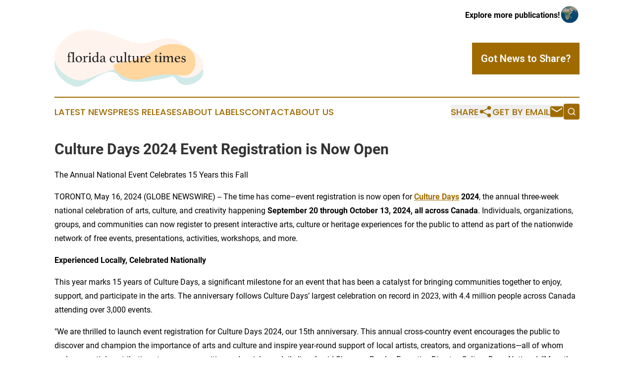

--- FILE ---
content_type: text/html;charset=utf-8
request_url: https://www.floridaculturetimes.com/article/712104583-culture-days-2024-event-registration-is-now-open
body_size: 8283
content:
<!DOCTYPE html>
<html lang="en">
<head>
  <title>Culture Days 2024 Event Registration is Now Open | Florida Culture Times</title>
  <meta charset="utf-8">
  <meta name="viewport" content="width=device-width, initial-scale=1">
    <meta name="description" content="Florida Culture Times is an online news publication focusing on culture &amp; lifestyle in the Florida: Your culture, society and lifestyle news reporter from Florida">
    <link rel="icon" href="https://cdn.newsmatics.com/agp/sites/floridaculturetimes-favicon-1.png" type="image/png">
  <meta name="csrf-token" content="yu-DyT28RLJ5obUl510ekiD9b2xzswfcl3U1pmtTzK4=">
  <meta name="csrf-param" content="authenticity_token">
  <link href="/css/styles.min.css?v1d0b8e25eaccc1ca72b30a2f13195adabfa54991" rel="stylesheet" data-turbo-track="reload">
  <link rel="stylesheet" href="/plugins/vanilla-cookieconsent/cookieconsent.css?v1d0b8e25eaccc1ca72b30a2f13195adabfa54991">
  
<style type="text/css">
    :root {
        --color-primary-background: rgba(159, 107, 0, 0.2);
        --color-primary: #9f6b00;
        --color-secondary: #008579;
    }
</style>

  <script type="importmap">
    {
      "imports": {
          "adController": "/js/controllers/adController.js?v1d0b8e25eaccc1ca72b30a2f13195adabfa54991",
          "alertDialog": "/js/controllers/alertDialog.js?v1d0b8e25eaccc1ca72b30a2f13195adabfa54991",
          "articleListController": "/js/controllers/articleListController.js?v1d0b8e25eaccc1ca72b30a2f13195adabfa54991",
          "dialog": "/js/controllers/dialog.js?v1d0b8e25eaccc1ca72b30a2f13195adabfa54991",
          "flashMessage": "/js/controllers/flashMessage.js?v1d0b8e25eaccc1ca72b30a2f13195adabfa54991",
          "gptAdController": "/js/controllers/gptAdController.js?v1d0b8e25eaccc1ca72b30a2f13195adabfa54991",
          "hamburgerController": "/js/controllers/hamburgerController.js?v1d0b8e25eaccc1ca72b30a2f13195adabfa54991",
          "labelsDescription": "/js/controllers/labelsDescription.js?v1d0b8e25eaccc1ca72b30a2f13195adabfa54991",
          "searchController": "/js/controllers/searchController.js?v1d0b8e25eaccc1ca72b30a2f13195adabfa54991",
          "videoController": "/js/controllers/videoController.js?v1d0b8e25eaccc1ca72b30a2f13195adabfa54991",
          "navigationController": "/js/controllers/navigationController.js?v1d0b8e25eaccc1ca72b30a2f13195adabfa54991"          
      }
    }
  </script>
  <script>
      (function(w,d,s,l,i){w[l]=w[l]||[];w[l].push({'gtm.start':
      new Date().getTime(),event:'gtm.js'});var f=d.getElementsByTagName(s)[0],
      j=d.createElement(s),dl=l!='dataLayer'?'&l='+l:'';j.async=true;
      j.src='https://www.googletagmanager.com/gtm.js?id='+i+dl;
      f.parentNode.insertBefore(j,f);
      })(window,document,'script','dataLayer','GTM-KGCXW2X');
  </script>

  <script>
    window.dataLayer.push({
      'cookie_settings': 'delta'
    });
  </script>
</head>
<body class="df-5 is-subpage">
<noscript>
  <iframe src="https://www.googletagmanager.com/ns.html?id=GTM-KGCXW2X"
          height="0" width="0" style="display:none;visibility:hidden"></iframe>
</noscript>
<div class="layout">

  <!-- Top banner -->
  <div class="max-md:hidden w-full content universal-ribbon-inner flex justify-end items-center">
    <a href="https://www.affinitygrouppublishing.com/" target="_blank" class="brands">
      <span class="font-bold text-black">Explore more publications!</span>
      <div>
        <img src="/images/globe.png" height="40" width="40" class="icon-globe"/>
      </div>
    </a>
  </div>
  <header data-controller="hamburger">
  <div class="content">
    <div class="header-top">
      <div class="flex gap-2 masthead-container justify-between items-center">
        <div class="mr-4 logo-container">
          <a href="/">
              <img src="https://cdn.newsmatics.com/agp/sites/floridaculturetimes-logo-1.svg" alt="Florida Culture Times"
                class="max-md:!h-[60px] lg:!max-h-[115px]" height="131"
                width="auto" />
          </a>
        </div>
        <button class="hamburger relative w-8 h-6">
          <span aria-hidden="true"
            class="block absolute h-[2px] w-9 bg-[--color-primary] transform transition duration-500 ease-in-out -translate-y-[15px]"></span>
          <span aria-hidden="true"
            class="block absolute h-[2px] w-7 bg-[--color-primary] transform transition duration-500 ease-in-out translate-x-[7px]"></span>
          <span aria-hidden="true"
            class="block absolute h-[2px] w-9 bg-[--color-primary] transform transition duration-500 ease-in-out translate-y-[15px]"></span>
        </button>
        <a href="/submit-news" class="max-md:hidden button button-upload-content button-primary w-fit">
          <span>Got News to Share?</span>
        </a>
      </div>
      <!--  Screen size line  -->
      <div class="absolute bottom-0 -ml-[20px] w-screen h-[1px] bg-[--color-primary] z-50 md:hidden">
      </div>
    </div>
    <!-- Navigation bar -->
    <div class="navigation is-hidden-on-mobile" id="main-navigation">
      <div class="w-full md:hidden">
        <div data-controller="search" class="relative w-full">
  <div data-search-target="form" class="relative active">
    <form data-action="submit->search#performSearch" class="search-form">
      <input type="text" name="query" placeholder="Search..." data-search-target="input" class="search-input md:hidden" />
      <button type="button" data-action="click->search#toggle" data-search-target="icon" class="button-search">
        <img height="18" width="18" src="/images/search.svg" />
      </button>
    </form>
  </div>
</div>

      </div>
      <nav class="navigation-part">
          <a href="/latest-news" class="nav-link">
            Latest News
          </a>
          <a href="/press-releases" class="nav-link">
            Press Releases
          </a>
          <a href="/about-labels" class="nav-link">
            About Labels
          </a>
          <a href="/contact" class="nav-link">
            Contact
          </a>
          <a href="/about" class="nav-link">
            About Us
          </a>
      </nav>
      <div class="w-full md:w-auto md:justify-end">
        <div data-controller="navigation" class="header-actions hidden">
  <button class="nav-link flex gap-1 items-center" onclick="window.ShareDialog.openDialog()">
    <span data-navigation-target="text">
      Share
    </span>
    <span class="icon-share"></span>
  </button>
  <button onclick="window.AlertDialog.openDialog()" class="nav-link nav-link-email flex items-center gap-1.5">
    <span data-navigation-target="text">
      Get by Email
    </span>
    <span class="icon-mail"></span>
  </button>
  <div class="max-md:hidden">
    <div data-controller="search" class="relative w-full">
  <div data-search-target="form" class="relative active">
    <form data-action="submit->search#performSearch" class="search-form">
      <input type="text" name="query" placeholder="Search..." data-search-target="input" class="search-input md:hidden" />
      <button type="button" data-action="click->search#toggle" data-search-target="icon" class="button-search">
        <img height="18" width="18" src="/images/search.svg" />
      </button>
    </form>
  </div>
</div>

  </div>
</div>

      </div>
      <a href="/submit-news" class="md:hidden uppercase button button-upload-content button-primary w-fit">
        <span>Got News to Share?</span>
      </a>
      <a href="https://www.affinitygrouppublishing.com/" target="_blank" class="nav-link-agp">
        Explore more publications!
        <img src="/images/globe.png" height="35" width="35" />
      </a>
    </div>
  </div>
</header>

  <div id="main-content" class="content">
    <div id="flash-message"></div>
    <h1>Culture Days 2024 Event Registration is Now Open</h1>
<div class="press-release">
  <h2>The Annual National Event Celebrates 15 Years this Fall</h2>
      <p align="left">TORONTO, May  16, 2024  (GLOBE NEWSWIRE) -- The time has come&#x2013;event registration is now open for <a href="https://www.globenewswire.com/Tracker?data=ivk2a2I898CB_J6ayfjBZnnKbt4vEaG8-igNZ44Z12S90bGIYynbZUdVNmgPV0yEjlK0JpFRRLItFwtVUH_2DA==" rel="nofollow" target="_blank"><strong><u>Culture Days</u></strong></a><strong> 2024</strong>, the annual three-week national celebration of arts, culture, and creativity happening <strong>September 20 through October 13, 2024, all across Canada</strong>. Individuals, organizations, groups, and communities can now register to present interactive arts, culture or heritage experiences for the public to attend as part of the nationwide network of free events, presentations, activities, workshops, and more.</p>  <p><strong>Experienced Locally, Celebrated Nationally</strong></p>  <p>This year marks 15 years of Culture Days, a significant milestone for an event that has been a catalyst for bringing communities together to enjoy, support, and participate in the arts. The anniversary follows Culture Days&#x2019; largest celebration on record in 2023, with 4.4 million people across Canada attending over 3,000 events.</p>  <p>"We are thrilled to launch event registration for Culture Days 2024, our 15th anniversary. This annual cross-country event encourages the public to discover and champion the importance of arts and culture and inspire year-round support of local artists, creators, and organizations&#x2014;all of whom make essential contributions to our communities and enrich our daily lives," said Shannon Bowler, Executive Director, Culture Days National, "More than ever, public support of arts and culture is at a critical need. We hope people across Canada see Culture Days as an opportunity to increase their year-round engagement with local arts and culture initiatives."</p>  <p>Culture Days provides an accessible platform and framework to highlight participating communities nationwide<strong>.</strong> Organizers gain access to a vehicle to grow and forge deeper connections with current and potential supporters and fans, increase visibility and showcase their offerings to a captivated local and national audience. As part of the annual national campaign, Culture Days provides free marketing tools, resources, templates, content and guides to help event presenters increase public awareness and attendance.</p>  <p><strong>Get Involved</strong></p>  <p>Registration is now open for immersive, free, in-person or digital arts and culture activities and performances&#x2013;variety abounds! Get started with the Culture Days <a href="https://www.globenewswire.com/Tracker?data=Q8Hf-YX_Z5UOKEnhONsxGaglwGEQDqFSB3PIiRIrRdNa3nJD0lc0lO5bwvAq4T4rSEp6l1dS6A0urSpc7XHnGutyyDe0Mts7wB0rAKTYxr4=" rel="nofollow" target="_blank"><u>FAQs</u></a>, <a href="https://www.globenewswire.com/Tracker?data=WmYj_KWo1Usnawjze5-brJohAMpmq4NA_8cZyfILK3UnpVeSCeLG0nzqEpEh4XWF_1uFCnpLBCnYL0fe8civaTzYGoduBNUUEqmw19HQW7wnXiyw3xPSJCWtKLPGMPfj" rel="nofollow" target="_blank"><u>Programming Ideas</u></a> and <a href="https://www.globenewswire.com/Tracker?data=b4bVT2xL3bloLWbbYU9Uk-xCHCd06ROelZY1d_o3226oxREctF8ZiT91K201ws_bCaU-feq2DnU-fi92yHGpAZPXcO36rQTOizlLsMq7bCkrm4V65CjJ6VWRiMzhu1tk7Smq70O6TfTMFnxNMa8Xuw==" rel="nofollow" target="_blank"><u>Event Organizer Guide</u></a>.</p>  <p>Culture Days will continue recognizing <a href="https://www.globenewswire.com/Tracker?data=GN6x__XMMl-TGMn3d9B0P1u3huoIpzusr9Y__K5UyFh-O5wUSwhv4h9Z7ZZh4V0EQ6QOSfvih-qV6FnkD-1n2JJUiSig9kwoEs6xs8wV-z_aE7KGKQ2KK0Q25xpPGXYN7hmVdgtB6S59VYDd1snDQ1w7h_Uy2enxW4ImFncegYqugytcspf6T5MgEuKKwfa2" rel="nofollow" target="_blank"><u>The National Day for Truth and Reconciliation</u></a> (NDTR) by<strong> exclusively offering NDTR events on Monday, September 30, 2024. </strong>Explore the <a href="https://www.globenewswire.com/Tracker?data=KtfzmnCEZf49Da59qRc6bsQ6IMgvwTigkeag4sjreAGXKn1l44Cig4vFe7t4hRGXxPYJ0SOELEY7iq3iMXB1d9Hd_ehhoMQCJzNPdHmHfg0EWBp8NJzl1s4OZ8pxy8wjlIBOolVvgFpuThVnzFLcQ6X_EGGRwJdktYKA5-ZsO4U=" rel="nofollow" target="_blank"><u>National Day for Truth and Reconciliation</u></a> and<a href="https://www.globenewswire.com/Tracker?data=rIjehvz_640j6TA7B0btwXwYJuuTLH3OvbLKhwhZje4ya8MsoPDF4czSRvqjIZ4mNxfLeV9OJ1GQntN3PnlWwYXR-slCyceaf-FCHVosn-Vpo1ML9-quI8B8zYSVf0JEbeE4Oza1jd1kIPwKn4s9DtaL7HLqPS6e4X_RPf-Cz-I=" rel="nofollow" target="_blank"><u> Indigenous Cultural Programming</u></a> guides to learn more, support related causes and organizations, and participate in programs created and led by First Nations, M&#xE9;tis, and/or Inuit organizers.</p>  <p>By embracing the variety of art forms and the diversity of expression and perspectives that make Canada unique, Culture Days is a collective creative adventure not to be missed.</p>  <p><strong>Culture Days 2024 happens from September 20 through October 13, 2024. </strong></p>  <p align="left">Follow along as a national arts and culture celebration comes to life!<br>#CultureDays and @culturedays on<a href="https://www.globenewswire.com/Tracker?data=If3J99HN4Tng4414irwD0Seztqc1i49b7f4-hQEhrkZnOjOKM-yeQ9EVkT1zwxuDi8VoNqpc5LnfdaB_aQLjSQ==" rel="nofollow" target="_blank"> <u>Twitter</u></a> | <a href="https://www.globenewswire.com/Tracker?data=9MdXxZHIAO9_7V2Mrtx1VCk7Z6tctWtdZ13QOeomU5j8-XDm3BCddX_eJOXhgwCNkhBr2vTU19D1CGrE3oSkAqLAYk6QAeNPzgT2s7Fokj1eLzumvGN3XzBStJ0Rh0is" rel="nofollow" target="_blank"><u>Facebook</u></a> |<a href="https://www.globenewswire.com/Tracker?data=GnVppagfF-9tjwfrdlYaR3JYwYZ9kVqmhlXrc7XdzRUwLyIYJ6IGcJhfaeWqJ8lCQom1-8jnPvO081tZWQUBg1PezHL5ks9GRrCBFN1YWWI=" rel="nofollow" target="_blank"> <u>Instagram</u></a> <br><a href="https://www.globenewswire.com/Tracker?data=8rgNG0wdHns2wsOTEKqklk24Xb87xoblqNP_uxJoGQgwNxky6DZ_SkdXHo9XudZg_f6ZrFSpGHfUvfhzyuzzL2e912aYGXz0_dYuToWApf4=" rel="nofollow" target="_blank"><u>Media Resource</u></a></p>  <p><strong>About Culture Days</strong><br>Culture Days is Canada's national celebration of arts, culture, and creativity, holding over 50,000 events with 25 million attendees over the past 15 years. Since 2010, over 5,000 communities have hosted free activities and performances presented by artists, cultural organizations, and municipalities.</p>  <p>As a leading national voice for an active, engaged, and inclusive cultural life, Culture Days provides a range of tools and skill development resources that contribute to the growth and vibrancy of the arts and cultural sector across Canada. The Culture Days annual national awareness campaign culminates in a three-week celebration of the arts. Culture Days is a registered charity. Visit <a href="https://www.globenewswire.com/Tracker?data=SwnrxHk9DbjRggxuoPj-TvJT-BU3Igy-LzRF1WyRXmZxppSQ6nRYTNSRnMdHf-mfO7cKcMz2XxOjTxMFff4CMQ==" rel="nofollow" target="_blank"><u>culturedays.ca</u></a> for more information.</p>  <p>Financial support for Culture Days is provided by the Government of Canada through the Department of Canadian Heritage and the Canada Council for the Arts. Culture Days is also made possible through the support of Pattison (National Out-of-Home Media Partner), Cineplex Media (National Media Partner), and BT/A (National Creative Partner).</p>  <p><strong>For media inquiries, contact:</strong><br>Mercedes Blackwood<br>416.557.3361<br><a href="https://www.globenewswire.com/Tracker?data=4T2uR1iR8mfUpeLgxdeVZ73G1CZEGkzwvhTcXtq4xXj0ym9jD4-gC_0wYivHZB0fWvKXAQRQEe66J4zCjFFDQylCVzA7Kwcm9NWbKi-QT1bX5G0GWUAl-48zEAVjuE8bDiiuikG3sRtwV95TFyE_3A==" rel="nofollow" target="_blank"><u>mercedes@blackcoffeecommunications.ca</u></a>&#xA0;</p> <img class="__GNW8366DE3E__IMG" src="https://www.globenewswire.com/newsroom/ti?nf=OTExODczNCM2MjU1NDA1IzIxMjQ5NjQ="> <br><img src="https://ml.globenewswire.com/media/ZDA4NjZiY2UtMTZiMS00NTc2LWJlN2EtOGVhMjU5MjBiYTYzLTExMzY1MzU=/tiny/Culture-Days.png" referrerpolicy="no-referrer-when-downgrade"><p><a href="https://www.globenewswire.com/NewsRoom/AttachmentNg/50e147cd-b25f-4e74-8d80-11cdc048d924" rel="nofollow"><img src="https://ml.globenewswire.com/media/50e147cd-b25f-4e74-8d80-11cdc048d924/small/cul24-15graphic-1-logo-en-rgb-lg-png.png" border="0" width="150" height="62" alt="Primary Logo"></a></p>
    <p>
  Legal Disclaimer:
</p>
<p>
  EIN Presswire provides this news content "as is" without warranty of any kind. We do not accept any responsibility or liability
  for the accuracy, content, images, videos, licenses, completeness, legality, or reliability of the information contained in this
  article. If you have any complaints or copyright issues related to this article, kindly contact the author above.
</p>
<img class="prtr" src="https://www.einpresswire.com/tracking/article.gif?t=5&a=xtbkXUHc3vi7I4WG&i=s5_uXNAvi77DIuaE" alt="">
</div>

  </div>
</div>
<footer class="footer footer-with-line">
  <div class="content flex flex-col">
    <p class="footer-text text-sm mb-4 order-2 lg:order-1">© 1995-2026 Newsmatics Inc. dba Affinity Group Publishing &amp; Florida Culture Times. All Rights Reserved.</p>
    <div class="footer-nav lg:mt-2 mb-[30px] lg:mb-0 flex gap-7 flex-wrap justify-center order-1 lg:order-2">
        <a href="/about" class="footer-link">About</a>
        <a href="/archive" class="footer-link">Press Release Archive</a>
        <a href="/submit-news" class="footer-link">Submit Press Release</a>
        <a href="/legal/terms" class="footer-link">Terms &amp; Conditions</a>
        <a href="/legal/dmca" class="footer-link">Copyright/DMCA Policy</a>
        <a href="/legal/privacy" class="footer-link">Privacy Policy</a>
        <a href="/contact" class="footer-link">Contact</a>
    </div>
  </div>
</footer>
<div data-controller="dialog" data-dialog-url-value="/" data-action="click->dialog#clickOutside">
  <dialog
    class="modal-shadow fixed backdrop:bg-black/20 z-40 text-left bg-white rounded-full w-[350px] h-[350px] overflow-visible"
    data-dialog-target="modal"
  >
    <div class="text-center h-full flex items-center justify-center">
      <button data-action="click->dialog#close" type="button" class="modal-share-close-button">
        ✖
      </button>
      <div>
        <div class="mb-4">
          <h3 class="font-bold text-[28px] mb-3">Share us</h3>
          <span class="text-[14px]">on your social networks:</span>
        </div>
        <div class="flex gap-6 justify-center text-center">
          <a href="https://www.facebook.com/sharer.php?u=https://www.floridaculturetimes.com" class="flex flex-col items-center font-bold text-[#4a4a4a] text-sm" target="_blank">
            <span class="h-[55px] flex items-center">
              <img width="40px" src="/images/fb.png" alt="Facebook" class="mb-2">
            </span>
            <span class="text-[14px]">
              Facebook
            </span>
          </a>
          <a href="https://www.linkedin.com/sharing/share-offsite/?url=https://www.floridaculturetimes.com" class="flex flex-col items-center font-bold text-[#4a4a4a] text-sm" target="_blank">
            <span class="h-[55px] flex items-center">
              <img width="40px" height="40px" src="/images/linkedin.png" alt="LinkedIn" class="mb-2">
            </span>
            <span class="text-[14px]">
            LinkedIn
            </span>
          </a>
        </div>
      </div>
    </div>
  </dialog>
</div>

<div data-controller="alert-dialog" data-action="click->alert-dialog#clickOutside">
  <dialog
    class="fixed backdrop:bg-black/20 modal-shadow z-40 text-left bg-white rounded-full w-full max-w-[450px] aspect-square overflow-visible"
    data-alert-dialog-target="modal">
    <div class="flex items-center text-center -mt-4 h-full flex-1 p-8 md:p-12">
      <button data-action="click->alert-dialog#close" type="button" class="modal-close-button">
        ✖
      </button>
      <div class="w-full" data-alert-dialog-target="subscribeForm">
        <img class="w-8 mx-auto mb-4" src="/images/agps.svg" alt="AGPs" />
        <p class="md:text-lg">Get the latest news on this topic.</p>
        <h3 class="dialog-title mt-4">SIGN UP FOR FREE TODAY</h3>
        <form data-action="submit->alert-dialog#submit" method="POST" action="/alerts">
  <input type="hidden" name="authenticity_token" value="yu-DyT28RLJ5obUl510ekiD9b2xzswfcl3U1pmtTzK4=">

  <input data-alert-dialog-target="fullnameInput" type="text" name="fullname" id="fullname" autocomplete="off" tabindex="-1">
  <label>
    <input data-alert-dialog-target="emailInput" placeholder="Email address" name="email" type="email"
      value=""
      class="rounded-xs mb-2 block w-full bg-white px-4 py-2 text-gray-900 border-[1px] border-solid border-gray-600 focus:border-2 focus:border-gray-800 placeholder:text-gray-400"
      required>
  </label>
  <div class="text-red-400 text-sm" data-alert-dialog-target="errorMessage"></div>

  <input data-alert-dialog-target="timestampInput" type="hidden" name="timestamp" value="1768865957" autocomplete="off" tabindex="-1">

  <input type="submit" value="Sign Up"
    class="!rounded-[3px] w-full mt-2 mb-4 bg-primary px-5 py-2 leading-5 font-semibold text-white hover:color-primary/75 cursor-pointer">
</form>
<a data-action="click->alert-dialog#close" class="text-black underline hover:no-underline inline-block mb-4" href="#">No Thanks</a>
<p class="text-[15px] leading-[22px]">
  By signing to this email alert, you<br /> agree to our
  <a href="/legal/terms" class="underline text-primary hover:no-underline" target="_blank">Terms & Conditions</a>
</p>

      </div>
      <div data-alert-dialog-target="checkEmail" class="hidden">
        <img class="inline-block w-9" src="/images/envelope.svg" />
        <h3 class="dialog-title">Check Your Email</h3>
        <p class="text-lg mb-12">We sent a one-time activation link to <b data-alert-dialog-target="userEmail"></b>.
          Just click on the link to
          continue.</p>
        <p class="text-lg">If you don't see the email in your inbox, check your spam folder or <a
            class="underline text-primary hover:no-underline" data-action="click->alert-dialog#showForm" href="#">try
            again</a>
        </p>
      </div>

      <!-- activated -->
      <div data-alert-dialog-target="activated" class="hidden">
        <img class="w-8 mx-auto mb-4" src="/images/agps.svg" alt="AGPs" />
        <h3 class="dialog-title">SUCCESS</h3>
        <p class="text-lg">You have successfully confirmed your email and are subscribed to <b>
            Florida Culture Times
          </b> daily
          news alert.</p>
      </div>
      <!-- alreadyActivated -->
      <div data-alert-dialog-target="alreadyActivated" class="hidden">
        <img class="w-8 mx-auto mb-4" src="/images/agps.svg" alt="AGPs" />
        <h3 class="dialog-title">Alert was already activated</h3>
        <p class="text-lg">It looks like you have already confirmed and are receiving the <b>
            Florida Culture Times
          </b> daily news
          alert.</p>
      </div>
      <!-- activateErrorMessage -->
      <div data-alert-dialog-target="activateErrorMessage" class="hidden">
        <img class="w-8 mx-auto mb-4" src="/images/agps.svg" alt="AGPs" />
        <h3 class="dialog-title">Oops!</h3>
        <p class="text-lg mb-4">It looks like something went wrong. Please try again.</p>
        <form data-action="submit->alert-dialog#submit" method="POST" action="/alerts">
  <input type="hidden" name="authenticity_token" value="yu-DyT28RLJ5obUl510ekiD9b2xzswfcl3U1pmtTzK4=">

  <input data-alert-dialog-target="fullnameInput" type="text" name="fullname" id="fullname" autocomplete="off" tabindex="-1">
  <label>
    <input data-alert-dialog-target="emailInput" placeholder="Email address" name="email" type="email"
      value=""
      class="rounded-xs mb-2 block w-full bg-white px-4 py-2 text-gray-900 border-[1px] border-solid border-gray-600 focus:border-2 focus:border-gray-800 placeholder:text-gray-400"
      required>
  </label>
  <div class="text-red-400 text-sm" data-alert-dialog-target="errorMessage"></div>

  <input data-alert-dialog-target="timestampInput" type="hidden" name="timestamp" value="1768865957" autocomplete="off" tabindex="-1">

  <input type="submit" value="Sign Up"
    class="!rounded-[3px] w-full mt-2 mb-4 bg-primary px-5 py-2 leading-5 font-semibold text-white hover:color-primary/75 cursor-pointer">
</form>
<a data-action="click->alert-dialog#close" class="text-black underline hover:no-underline inline-block mb-4" href="#">No Thanks</a>
<p class="text-[15px] leading-[22px]">
  By signing to this email alert, you<br /> agree to our
  <a href="/legal/terms" class="underline text-primary hover:no-underline" target="_blank">Terms & Conditions</a>
</p>

      </div>

      <!-- deactivated -->
      <div data-alert-dialog-target="deactivated" class="hidden">
        <img class="w-8 mx-auto mb-4" src="/images/agps.svg" alt="AGPs" />
        <h3 class="dialog-title">You are Unsubscribed!</h3>
        <p class="text-lg">You are no longer receiving the <b>
            Florida Culture Times
          </b>daily news alert.</p>
      </div>
      <!-- alreadyDeactivated -->
      <div data-alert-dialog-target="alreadyDeactivated" class="hidden">
        <img class="w-8 mx-auto mb-4" src="/images/agps.svg" alt="AGPs" />
        <h3 class="dialog-title">You have already unsubscribed!</h3>
        <p class="text-lg">You are no longer receiving the <b>
            Florida Culture Times
          </b> daily news alert.</p>
      </div>
      <!-- deactivateErrorMessage -->
      <div data-alert-dialog-target="deactivateErrorMessage" class="hidden">
        <img class="w-8 mx-auto mb-4" src="/images/agps.svg" alt="AGPs" />
        <h3 class="dialog-title">Oops!</h3>
        <p class="text-lg">Try clicking the Unsubscribe link in the email again and if it still doesn't work, <a
            href="/contact">contact us</a></p>
      </div>
    </div>
  </dialog>
</div>

<script src="/plugins/vanilla-cookieconsent/cookieconsent.umd.js?v1d0b8e25eaccc1ca72b30a2f13195adabfa54991"></script>
  <script src="/js/cookieconsent.js?v1d0b8e25eaccc1ca72b30a2f13195adabfa54991"></script>

<script type="module" src="/js/app.js?v1d0b8e25eaccc1ca72b30a2f13195adabfa54991"></script>
</body>
</html>


--- FILE ---
content_type: image/svg+xml
request_url: https://cdn.newsmatics.com/agp/sites/floridaculturetimes-logo-1.svg
body_size: 23909
content:
<?xml version="1.0" encoding="UTF-8" standalone="no"?>
<!-- Generator: Adobe Illustrator 25.2.0, SVG Export Plug-In . SVG Version: 6.00 Build 0)  -->

<svg
   xmlns:dc="http://purl.org/dc/elements/1.1/"
   xmlns:cc="http://creativecommons.org/ns#"
   xmlns:rdf="http://www.w3.org/1999/02/22-rdf-syntax-ns#"
   xmlns:svg="http://www.w3.org/2000/svg"
   xmlns="http://www.w3.org/2000/svg"
   xmlns:sodipodi="http://sodipodi.sourceforge.net/DTD/sodipodi-0.dtd"
   xmlns:inkscape="http://www.inkscape.org/namespaces/inkscape"
   version="1.1"
   id="Layer_1"
   x="0px"
   y="0px"
   viewBox="0 0 345.93289 131.97441"
   xml:space="preserve"
   sodipodi:docname="Florida-Culture-Times-Ekin-SVG_cropped.svg"
   width="345.93289"
   height="131.97441"
   inkscape:version="0.92.3 (2405546, 2018-03-11)"><metadata
   id="metadata57"><rdf:RDF><cc:Work
       rdf:about=""><dc:format>image/svg+xml</dc:format><dc:type
         rdf:resource="http://purl.org/dc/dcmitype/StillImage" /></cc:Work></rdf:RDF></metadata><defs
   id="defs55" /><sodipodi:namedview
   pagecolor="#ffffff"
   bordercolor="#666666"
   borderopacity="1"
   objecttolerance="10"
   gridtolerance="10"
   guidetolerance="10"
   inkscape:pageopacity="0"
   inkscape:pageshadow="2"
   inkscape:window-width="640"
   inkscape:window-height="480"
   id="namedview53"
   showgrid="false"
   inkscape:zoom="0.835"
   inkscape:cx="170"
   inkscape:cy="73.864716"
   inkscape:window-x="0"
   inkscape:window-y="0"
   inkscape:window-maximized="0"
   inkscape:current-layer="Layer_1" />
<style
   type="text/css"
   id="style2">
	.st0{fill:#CFEAE8;}
	.st1{fill:#FFF3ED;}
	.st2{fill:#FFF3ED;stroke:#231F20;stroke-miterlimit:10;}
	.st3{fill:#FFD69E;}
	.st4{fill:#231F20;}
</style>
<path
   class="st0"
   d="m 14,47.209701 c 21.2,-27.6 54,-30.7 57.9,-31 6.7,-0.5 12,0 15.7,0.4 53.1,6.1 70.5,27.4 110.4,30.2 33,2.3 40.1,-10.9 76.9,-3.7 13.4,2.6 26,7 38,14.9 11.2,7.3 36.2,23.7 32.7,42.999999 -3.3,18.3 -30.9,31 -49.2,25.2 -9.3,-2.9 -18.4,-19.5 -21.8,-18.6 -42.2,11.5 -108.5,22 -125,-0.1 -25,-33.699999 -77.8,29.8 -100.5,24.1 -23.3,-6 -49.1,-27.5 -49.1,-52.599999 0,-13.5 7.6,-23.4 14,-31.8 z"
   id="path4"
   inkscape:connector-curvature="0"
   style="fill:#cfeae8" />
<path
   class="st1"
   d="M 14,31.209701 C 35.2,3.6097011 68,0.50970112 71.9,0.20970112 c 6.7,-0.5 12,0 15.7,0.4 C 140.7,6.7097011 158.1,28.009701 198,30.809701 c 33,2.3 43.2,-16.1 79.9,-9 13.4,2.6 23,12.2 35,20.1 11.2,7.3 36.2,23.7 32.7,43 -3.3,18.299999 -30.7,30.399999 -49.2,25.199999 -8.9,-2.5 -13.8,-8.5 -17.4,-11.999999 -37.8,-37.4 -140.6,-6.4 -157.1,-1.2 C 81.8,109.5097 71.8,121.2097 49.1,115.5097 25.8,109.6097 0,88.109701 0,63.009701 c 0,-13.5 7.6,-23.4 14,-31.8 z"
   id="path6"
   inkscape:connector-curvature="0"
   style="fill:#fff3ed" />
<path
   class="st2"
   d="M 244.7,40.309701"
   id="path8"
   inkscape:connector-curvature="0"
   style="fill:#fff3ed;stroke:#231f20;stroke-miterlimit:10" />
<path
   class="st3"
   d="m 237.1,105.6097 c 48.3,-6.999999 67,8.2 81.3,-6.599999 10.9,-11.2 11.6,-31.8 4,-45.1 -13.7,-24.2 -52.6,-20.6 -57.6,-20.1 -28.1,3 -30.9,18.7 -69,32.4 -34.9,12.6 -56,7.8 -58.1,17.1 -2.2,9.7 18.3,25.799999 39.9,30.799999 20.7,4.8 27.9,-3.9 59.5,-8.5 z"
   id="path10"
   inkscape:connector-curvature="0"
   style="fill:#ffd69e" />
<g
   id="g50"
   transform="translate(-30,-54.390299)">
	<path
   class="st4"
   d="m 61.8,116.7 h -2 v -0.6 c 0,-0.2 0.1,-0.4 0.3,-0.4 0.2,-0.1 0.4,-0.1 0.7,-0.1 0.2,0 0.5,-0.1 0.7,-0.2 0.2,-0.1 0.3,-0.4 0.3,-0.8 V 113 c 0,-1.2 0.2,-2.2 0.5,-3.1 0.3,-0.9 0.8,-1.6 1.3,-2.1 0.5,-0.6 1.1,-1 1.8,-1.2 0.6,-0.3 1.3,-0.4 1.9,-0.4 0.7,0 1.4,0.1 2,0.2 0.6,0.1 1.1,0.3 1.5,0.6 0.4,0.2 0.7,0.5 1,0.8 0.2,0.3 0.3,0.6 0.3,0.9 0,0.1 -0.1,0.3 -0.3,0.4 -0.2,0.1 -0.4,0.2 -0.6,0.3 -0.2,0.1 -0.5,0.2 -0.7,0.2 -0.2,0 -0.4,0.1 -0.5,0.1 -0.3,0 -0.5,-0.1 -0.7,-0.4 -0.2,-0.5 -0.5,-0.9 -0.9,-1.3 -0.3,-0.4 -0.9,-0.6 -1.5,-0.6 -0.8,0 -1.4,0.3 -1.8,1 -0.4,0.6 -0.6,1.6 -0.6,2.8 v 4.2 h 3.9 c 0,0.4 0,0.8 -0.1,1 -0.1,0.2 -0.3,0.4 -0.6,0.4 h -3.2 v 10.1 c 0,0.6 0.3,1 0.8,1.2 0.5,0.2 1.3,0.4 2.5,0.5 0.2,0 0.4,0.2 0.4,0.4 0,0.1 0,0.2 0,0.3 0,0.1 0,0.2 0,0.2 -0.1,0 -0.3,0 -0.6,0 -0.3,0 -0.7,0 -1.1,-0.1 -0.4,0 -0.9,0 -1.4,0 -0.5,0 -1,0 -1.4,0 -0.4,0 -0.8,0 -1.1,0 -0.4,0 -0.8,0 -1.1,0 -0.4,0 -0.7,0 -0.9,0.1 -0.3,0 -0.4,0 -0.5,0 0,0 0,-0.1 0,-0.2 0,-0.1 0,-0.2 0,-0.3 0,-0.2 0.1,-0.4 0.3,-0.4 0.5,-0.1 0.9,-0.2 1.2,-0.4 0.3,-0.2 0.5,-0.4 0.5,-0.8 v -10.7 z"
   id="path12"
   inkscape:connector-curvature="0"
   style="fill:#231f20" />
	<path
   class="st4"
   d="m 77.2,129.4 c -0.6,0 -1.2,-0.1 -1.7,-0.1 -0.6,0 -1.2,0 -1.8,0 -0.6,0 -1.2,0 -1.8,0 -0.6,0 -1.2,0.1 -1.8,0.1 0,-0.2 -0.1,-0.4 -0.1,-0.5 0,-0.2 0.1,-0.4 0.3,-0.4 0.5,-0.1 0.9,-0.2 1.4,-0.4 0.4,-0.2 0.6,-0.4 0.6,-0.8 v -17.7 c 0,-0.7 -0.1,-1.2 -0.4,-1.4 -0.3,-0.3 -0.8,-0.4 -1.6,-0.5 -0.3,0 -0.4,-0.2 -0.4,-0.5 0,-0.1 0,-0.3 0.1,-0.5 0.3,0 0.7,0 1.2,0 0.5,0 1,-0.1 1.4,-0.1 0.5,-0.1 1,-0.2 1.4,-0.3 0.4,-0.1 0.7,-0.2 0.9,-0.2 0.2,0 0.3,0 0.4,0.1 0.1,0.1 0.1,0.2 0.1,0.4 0,0.4 0,0.8 -0.1,1.3 -0.1,0.5 -0.1,1.1 -0.1,1.7 v 17.6 c 0,0.4 0.2,0.6 0.6,0.8 0.4,0.2 0.9,0.3 1.4,0.4 0.2,0 0.3,0.2 0.3,0.4 -0.3,0.2 -0.3,0.3 -0.3,0.6 z"
   id="path14"
   inkscape:connector-curvature="0"
   style="fill:#231f20" />
	<path
   class="st4"
   d="m 79.2,122.3 c 0,-1 0.2,-2 0.6,-2.9 0.4,-0.9 0.9,-1.7 1.6,-2.3 0.7,-0.7 1.4,-1.2 2.3,-1.6 0.9,-0.4 1.9,-0.6 2.9,-0.6 1.1,0 2.1,0.2 3,0.5 0.9,0.4 1.7,0.9 2.3,1.5 0.6,0.6 1.2,1.4 1.5,2.3 0.4,0.9 0.5,1.9 0.5,3 0,1 -0.2,2 -0.6,2.9 -0.4,0.9 -0.9,1.7 -1.6,2.3 -0.7,0.7 -1.4,1.2 -2.3,1.6 -0.9,0.4 -1.9,0.6 -2.9,0.6 -1.1,0 -2.1,-0.2 -3,-0.5 -0.9,-0.4 -1.7,-0.9 -2.3,-1.5 -0.6,-0.6 -1.2,-1.4 -1.5,-2.3 -0.3,-1 -0.5,-2 -0.5,-3 z m 3.1,-1.1 c 0,0.8 0.1,1.6 0.3,2.5 0.2,0.9 0.4,1.6 0.8,2.3 0.4,0.7 0.8,1.3 1.4,1.7 0.6,0.5 1.3,0.7 2.1,0.7 1.3,0 2.2,-0.4 2.9,-1.3 0.7,-0.9 1,-2 1,-3.4 0,-0.8 -0.1,-1.7 -0.2,-2.6 -0.2,-0.9 -0.4,-1.7 -0.8,-2.4 -0.4,-0.7 -0.8,-1.3 -1.4,-1.8 -0.6,-0.5 -1.3,-0.7 -2.2,-0.7 -1.2,0 -2.1,0.4 -2.8,1.2 -0.7,0.7 -1.1,2 -1.1,3.8 z"
   id="path16"
   inkscape:connector-curvature="0"
   style="fill:#231f20" />
	<path
   class="st4"
   d="m 105.7,114.9 c 0.6,0 1.1,0.2 1.4,0.5 0.3,0.3 0.5,0.6 0.5,1 0,0.1 0,0.3 -0.1,0.4 0,0.1 -0.1,0.2 -0.3,0.3 -0.2,0.1 -0.4,0.3 -0.7,0.4 -0.3,0.2 -0.7,0.4 -1.2,0.6 -0.2,-0.2 -0.4,-0.4 -0.7,-0.6 -0.3,-0.2 -0.6,-0.3 -0.9,-0.3 -0.4,0 -0.7,0.1 -1,0.3 -0.3,0.2 -0.6,0.5 -0.8,0.9 -0.2,0.4 -0.4,0.8 -0.5,1.3 -0.1,0.5 -0.2,1 -0.2,1.5 v 5.7 c 0,0.5 0.3,0.8 0.8,1.1 0.5,0.2 1.2,0.4 2.2,0.5 0.2,0 0.3,0.2 0.3,0.4 0,0.1 0,0.3 -0.1,0.5 -0.2,0 -0.5,0 -0.9,0 -0.4,0 -0.7,0 -1.1,0 -0.4,0 -0.8,0 -1.2,0 -0.4,0 -0.8,0 -1.2,0 -0.6,0 -1.2,0 -1.9,0 -0.6,0 -1.2,0.1 -1.8,0.1 0,-0.2 -0.1,-0.4 -0.1,-0.5 0,-0.2 0.1,-0.4 0.3,-0.4 0.5,-0.1 0.9,-0.2 1.3,-0.4 0.4,-0.2 0.6,-0.4 0.6,-0.8 V 119 c 0,-0.5 0,-0.8 -0.1,-1.2 -0.1,-0.3 -0.1,-0.6 -0.3,-0.7 -0.1,-0.2 -0.3,-0.3 -0.6,-0.4 -0.3,-0.1 -0.6,-0.2 -1,-0.2 -0.3,0 -0.4,-0.2 -0.4,-0.4 0,-0.1 0,-0.3 0.1,-0.5 0.3,0 0.7,0 1.2,0 0.5,0 0.9,-0.1 1.3,-0.1 0.5,-0.1 0.9,-0.2 1.3,-0.3 0.4,-0.1 0.6,-0.1 0.8,-0.1 0.3,0 0.5,0.2 0.5,0.5 v 2.2 c 0.7,-0.8 1.4,-1.4 2.1,-1.9 0.7,-0.7 1.5,-1 2.4,-1 z"
   id="path18"
   inkscape:connector-curvature="0"
   style="fill:#231f20" />
	<path
   class="st4"
   d="m 112.3,129.2 c -0.4,0 -0.8,0 -1.1,0 -0.4,0 -0.7,0 -1.1,0 -0.3,0 -0.6,0 -0.9,0.1 -0.2,0 -0.4,0 -0.5,0 0,0 0,-0.1 0,-0.2 0,-0.1 0,-0.2 0,-0.3 0,-0.2 0.1,-0.4 0.3,-0.4 0.6,-0.1 1,-0.2 1.4,-0.4 0.4,-0.2 0.5,-0.4 0.5,-0.8 v -9 c 0,-0.7 -0.1,-1.1 -0.3,-1.4 -0.2,-0.3 -0.7,-0.5 -1.5,-0.5 -0.3,0 -0.4,-0.2 -0.4,-0.5 0,-0.1 0,-0.3 0.1,-0.4 0.3,0 0.7,0 1.2,0 0.5,0 0.9,-0.1 1.3,-0.1 0.5,-0.1 1,-0.2 1.4,-0.3 0.4,-0.1 0.7,-0.1 0.9,-0.1 0.3,0 0.5,0.2 0.5,0.5 0,0.3 0,0.7 -0.1,1.1 -0.1,0.4 -0.1,1 -0.1,1.7 v 9.1 c 0,0.4 0.2,0.6 0.5,0.8 0.3,0.2 0.8,0.3 1.4,0.4 0.2,0 0.3,0.2 0.3,0.4 0,0.1 0,0.2 0,0.3 0,0.1 0,0.2 0,0.2 -0.1,0 -0.2,0 -0.4,0 -0.2,0 -0.5,0 -0.8,-0.1 -0.3,0 -0.7,0 -1.1,0 -0.8,-0.1 -1.1,-0.1 -1.5,-0.1 z m -2,-19.8 c 0,-0.5 0.2,-1 0.5,-1.4 0.4,-0.4 0.8,-0.6 1.4,-0.6 0.5,0 1,0.2 1.3,0.6 0.4,0.4 0.5,0.8 0.5,1.4 0,0.6 -0.2,1 -0.5,1.4 -0.4,0.4 -0.8,0.5 -1.3,0.5 -0.5,0 -1,-0.2 -1.4,-0.5 -0.3,-0.4 -0.5,-0.8 -0.5,-1.4 z"
   id="path20"
   inkscape:connector-curvature="0"
   style="fill:#231f20" />
	<path
   class="st4"
   d="m 131.5,126.3 c 0,0.3 0,0.5 0.1,0.7 0,0.2 0.1,0.3 0.3,0.5 0.1,0.1 0.3,0.2 0.5,0.3 0.2,0.1 0.5,0.1 0.9,0.2 0.3,0 0.4,0.2 0.4,0.4 0,0.1 0,0.3 -0.1,0.5 -0.3,0 -0.7,0 -1.1,0 -0.5,0 -0.9,0.1 -1.2,0.1 -0.5,0.1 -0.9,0.2 -1.3,0.3 -0.4,0.1 -0.6,0.1 -0.8,0.1 -0.3,0 -0.5,-0.2 -0.5,-0.5 v -2.5 c -0.3,0.4 -0.6,0.8 -0.9,1.2 -0.3,0.4 -0.7,0.7 -1.1,1 -0.4,0.3 -0.9,0.5 -1.4,0.7 -0.5,0.2 -1.2,0.3 -1.9,0.3 -0.7,0 -1.5,-0.2 -2.1,-0.5 -0.7,-0.3 -1.3,-0.8 -1.8,-1.4 -0.5,-0.6 -1,-1.3 -1.3,-2.2 -0.3,-0.9 -0.5,-1.9 -0.5,-3 0,-1.2 0.2,-2.3 0.7,-3.2 0.5,-1 1,-1.8 1.7,-2.4 0.7,-0.6 1.4,-1.1 2.2,-1.5 0.8,-0.3 1.5,-0.5 2.2,-0.5 0.8,0 1.6,0.1 2.2,0.2 0.6,0.2 1.3,0.4 1.9,0.6 v -6.2 c 0,-0.7 -0.1,-1.1 -0.3,-1.4 -0.2,-0.3 -0.7,-0.4 -1.5,-0.5 -0.3,0 -0.4,-0.2 -0.4,-0.5 0,-0.1 0,-0.3 0.1,-0.5 0.3,0 0.7,0 1.2,0 0.5,0 0.9,-0.1 1.3,-0.1 0.5,-0.1 1,-0.2 1.4,-0.3 0.4,-0.1 0.7,-0.2 0.9,-0.2 0.3,0 0.5,0.2 0.5,0.5 0,0.4 0,0.8 -0.1,1.3 -0.1,0.5 -0.1,1.1 -0.1,1.8 z m -2.8,-8.4 c -0.5,-0.6 -1.2,-1 -1.8,-1.4 -0.7,-0.3 -1.4,-0.5 -2.2,-0.5 -1.3,0 -2.2,0.5 -2.9,1.6 -0.6,1.1 -1,2.4 -1,4.1 0,0.8 0.1,1.6 0.3,2.4 0.2,0.8 0.5,1.4 0.8,2 0.4,0.6 0.8,1 1.3,1.4 0.5,0.3 1.1,0.5 1.7,0.5 0.4,0 0.9,-0.1 1.3,-0.4 0.4,-0.3 0.8,-0.6 1.2,-1 0.4,-0.4 0.7,-0.9 0.9,-1.4 0.2,-0.5 0.3,-1 0.3,-1.5 z"
   id="path22"
   inkscape:connector-curvature="0"
   style="fill:#231f20" />
	<path
   class="st4"
   d="m 149.5,128.3 c 0.2,0 0.4,0.2 0.4,0.7 -0.6,0.4 -1.3,0.6 -2.2,0.6 -0.5,0 -0.9,-0.1 -1.3,-0.2 -0.4,-0.1 -0.7,-0.3 -0.9,-0.6 -0.2,-0.2 -0.4,-0.5 -0.6,-0.8 -0.1,-0.3 -0.2,-0.6 -0.3,-1 -0.5,1 -1.2,1.7 -2,2 -0.8,0.4 -1.6,0.5 -2.6,0.5 -0.4,0 -0.9,0 -1.4,-0.1 -0.5,-0.1 -1,-0.2 -1.4,-0.5 -0.4,-0.2 -0.8,-0.6 -1.1,-1 -0.3,-0.4 -0.4,-1 -0.4,-1.7 0,-0.8 0.2,-1.5 0.6,-2.1 0.4,-0.6 0.9,-1 1.5,-1.4 0.6,-0.4 1.3,-0.7 2,-0.9 0.7,-0.2 1.4,-0.4 2.1,-0.6 0.4,-0.1 0.7,-0.1 1,-0.2 0.3,-0.1 0.6,-0.2 0.8,-0.2 0.3,-0.1 0.5,-0.2 0.6,-0.4 0.1,-0.2 0.1,-0.4 0.1,-0.9 0,-1 -0.2,-1.9 -0.6,-2.6 -0.4,-0.7 -1.1,-1 -2.1,-1 -0.4,0 -0.7,0 -1,0.1 -0.3,0.1 -0.5,0.2 -0.7,0.4 -0.2,0.2 -0.3,0.4 -0.5,0.7 -0.1,0.3 -0.3,0.7 -0.4,1.1 -0.1,0.2 -0.2,0.4 -0.4,0.5 -0.2,0.1 -0.6,0.2 -1.2,0.4 -0.1,0 -0.3,0.1 -0.5,0.1 -0.2,0 -0.4,0.1 -0.5,0.1 -0.2,0 -0.3,-0.2 -0.3,-0.7 0,-0.5 0.2,-1 0.6,-1.4 0.4,-0.5 0.9,-0.9 1.4,-1.3 0.6,-0.4 1.2,-0.7 1.9,-0.9 0.7,-0.2 1.3,-0.3 1.9,-0.3 0.8,0 1.5,0.1 2.1,0.2 0.6,0.1 1.1,0.4 1.6,0.7 0.4,0.4 0.8,0.8 1,1.4 0.2,0.6 0.4,1.4 0.4,2.3 v 5.7 c 0,0.8 0,1.3 0.1,1.7 0.1,0.3 0.1,0.6 0.2,0.8 0.2,0.3 0.3,0.5 0.5,0.6 0.2,0.1 0.4,0.1 0.6,0.1 0.2,0 0.4,0 0.5,-0.1 0.3,0.2 0.4,0.2 0.5,0.2 z m -5,-6.4 -1.1,0.2 c -0.6,0.1 -1.1,0.2 -1.7,0.4 -0.5,0.2 -1,0.4 -1.4,0.6 -0.4,0.3 -0.8,0.6 -1,1 -0.3,0.4 -0.4,0.9 -0.4,1.5 0,0.8 0.2,1.5 0.6,1.9 0.4,0.4 1,0.7 1.6,0.7 0.4,0 0.8,-0.1 1.2,-0.3 0.4,-0.2 0.8,-0.4 1.1,-0.8 0.3,-0.3 0.5,-0.7 0.7,-1.2 0.2,-0.5 0.3,-1 0.3,-1.5 z"
   id="path24"
   inkscape:connector-curvature="0"
   style="fill:#231f20" />
	<path
   class="st4"
   d="m 164.8,116.2 c -1,0 -1.9,0.5 -2.5,1.4 -0.6,0.9 -1,2.1 -1,3.7 0,2.1 0.5,3.8 1.4,5 1,1.2 2.2,1.8 3.8,1.8 0.7,0 1.3,-0.1 1.8,-0.3 0.5,-0.2 0.9,-0.4 1.2,-0.7 0.1,0 0.1,-0.1 0.2,-0.1 0.1,-0.1 0.2,-0.1 0.3,-0.1 0.1,0 0.2,0.1 0.4,0.2 0.1,0.2 0.2,0.3 0.3,0.4 -0.2,0.3 -0.5,0.5 -0.8,0.8 -0.3,0.3 -0.7,0.5 -1.2,0.7 -0.5,0.2 -1,0.4 -1.6,0.6 -0.6,0.1 -1.3,0.2 -2.1,0.2 -0.9,0 -1.8,-0.1 -2.6,-0.4 -0.8,-0.3 -1.5,-0.7 -2.1,-1.3 -0.6,-0.6 -1.1,-1.3 -1.4,-2.2 -0.4,-0.9 -0.5,-1.9 -0.5,-3.1 0,-1.1 0.2,-2.1 0.6,-3.1 0.4,-0.9 1,-1.7 1.6,-2.4 0.7,-0.7 1.4,-1.2 2.2,-1.5 0.8,-0.4 1.6,-0.6 2.4,-0.6 0.8,0 1.5,0.1 2.2,0.3 0.7,0.2 1.2,0.4 1.7,0.7 0.5,0.3 0.8,0.6 1.1,1 0.3,0.4 0.4,0.8 0.4,1.2 0,0.1 -0.1,0.2 -0.3,0.3 -0.2,0.1 -0.5,0.2 -0.7,0.2 -0.3,0.1 -0.5,0.1 -0.8,0.1 -0.3,0 -0.4,0 -0.4,0 -0.3,0 -0.5,-0.1 -0.7,-0.4 -0.2,-0.3 -0.3,-0.6 -0.5,-0.9 -0.2,-0.3 -0.5,-0.6 -0.8,-0.9 -0.5,-0.5 -1,-0.6 -1.6,-0.6 z"
   id="path26"
   inkscape:connector-curvature="0"
   style="fill:#231f20" />
	<path
   class="st4"
   d="m 174.4,118.3 c 0,-0.7 -0.1,-1.2 -0.3,-1.5 -0.2,-0.3 -0.7,-0.4 -1.4,-0.5 -0.3,0 -0.4,-0.2 -0.4,-0.4 0,-0.1 0,-0.3 0.1,-0.5 0.3,0 0.7,0 1.1,0 0.5,0 0.9,-0.1 1.2,-0.1 0.5,-0.1 0.9,-0.1 1.3,-0.2 0.4,-0.1 0.6,-0.1 0.8,-0.1 0.3,0 0.5,0.2 0.5,0.5 v 8.2 c 0,0.5 0,1.1 0.1,1.5 0.1,0.5 0.2,0.9 0.4,1.2 0.2,0.3 0.4,0.6 0.8,0.8 0.3,0.2 0.7,0.3 1.3,0.3 0.5,0 1.1,-0.1 1.6,-0.3 0.5,-0.2 1,-0.5 1.4,-0.8 0.4,-0.4 0.7,-0.8 1,-1.3 0.2,-0.5 0.4,-1.1 0.4,-1.8 v -4.8 c 0,-0.7 -0.1,-1.2 -0.3,-1.4 -0.2,-0.3 -0.7,-0.4 -1.5,-0.5 -0.3,0 -0.4,-0.2 -0.4,-0.4 0,-0.1 0,-0.3 0.1,-0.5 0.3,0 0.7,0 1.1,0 0.5,0 0.9,-0.1 1.2,-0.1 0.5,-0.1 0.9,-0.1 1.3,-0.2 0.4,-0.1 0.6,-0.1 0.8,-0.1 0.3,0 0.5,0.2 0.5,0.5 v 10.7 c 0,0.4 0,0.7 0.1,0.9 0,0.2 0.1,0.4 0.3,0.6 0.1,0.1 0.3,0.3 0.5,0.3 0.2,0.1 0.5,0.1 0.9,0.1 0.3,0 0.4,0.2 0.4,0.4 0,0.1 0,0.3 -0.1,0.5 -0.4,0 -0.9,0 -1.3,0.1 -0.5,0.1 -0.9,0.1 -1.3,0.2 -0.4,0.1 -0.8,0.1 -1.1,0.2 -0.3,0.1 -0.6,0.1 -0.7,0.1 -0.3,0 -0.5,-0.2 -0.5,-0.5 v -2.7 c -0.1,0.1 -0.3,0.3 -0.6,0.6 -0.3,0.4 -0.7,0.7 -1.2,1.1 -0.5,0.4 -1.1,0.8 -1.7,1.1 -0.6,0.3 -1.3,0.5 -2.1,0.5 -1.3,0 -2.3,-0.4 -3,-1.2 -0.7,-0.8 -1,-1.9 -1,-3.3 v -7.2 z"
   id="path28"
   inkscape:connector-curvature="0"
   style="fill:#231f20" />
	<path
   class="st4"
   d="m 198.2,129.4 c -0.6,0 -1.2,-0.1 -1.7,-0.1 -0.6,0 -1.2,0 -1.8,0 -0.6,0 -1.2,0 -1.8,0 -0.6,0 -1.2,0.1 -1.8,0.1 0,-0.2 -0.1,-0.4 -0.1,-0.5 0,-0.2 0.1,-0.4 0.3,-0.4 0.5,-0.1 0.9,-0.2 1.4,-0.4 0.4,-0.2 0.6,-0.4 0.6,-0.8 v -17.7 c 0,-0.7 -0.1,-1.2 -0.4,-1.4 -0.3,-0.3 -0.8,-0.4 -1.6,-0.5 -0.3,0 -0.4,-0.2 -0.4,-0.5 0,-0.1 0,-0.3 0.1,-0.5 0.3,0 0.7,0 1.2,0 0.5,0 1,-0.1 1.4,-0.1 0.5,-0.1 1,-0.2 1.4,-0.3 0.4,-0.1 0.7,-0.2 0.9,-0.2 0.2,0 0.3,0 0.4,0.1 0.1,0.1 0.1,0.2 0.1,0.4 0,0.4 0,0.8 -0.1,1.3 -0.1,0.5 -0.1,1.1 -0.1,1.7 v 17.6 c 0,0.4 0.2,0.6 0.6,0.8 0.4,0.2 0.9,0.3 1.4,0.4 0.2,0 0.3,0.2 0.3,0.4 -0.3,0.2 -0.3,0.3 -0.3,0.6 z"
   id="path30"
   inkscape:connector-curvature="0"
   style="fill:#231f20" />
	<path
   class="st4"
   d="m 208,127.3 c 0.1,-0.1 0.2,-0.2 0.3,-0.2 0.1,0 0.1,0 0.2,0 0.2,0 0.4,0.1 0.5,0.4 -0.6,0.6 -1.2,1.2 -1.8,1.5 -0.7,0.4 -1.4,0.6 -2.1,0.6 -0.4,0 -0.9,0 -1.3,-0.1 -0.4,-0.1 -0.7,-0.3 -1,-0.6 -0.3,-0.3 -0.5,-0.7 -0.7,-1.2 -0.2,-0.5 -0.2,-1.1 -0.2,-1.9 v -9.1 h -2 v -0.4 c 0,-0.2 0,-0.3 0.1,-0.4 0.1,-0.1 0.2,-0.2 0.3,-0.2 0.6,0 1.1,-0.2 1.4,-0.5 0.4,-0.3 0.7,-0.7 0.9,-1.2 0.3,-0.5 0.5,-1 0.7,-1.5 0.2,-0.5 0.4,-0.7 0.7,-0.7 h 0.6 v 3.4 h 3.9 c 0,0.5 0,0.8 -0.1,1 -0.1,0.2 -0.3,0.3 -0.5,0.3 h -3.2 v 8.2 c 0,0.7 0,1.3 0.1,1.7 0.1,0.4 0.2,0.8 0.3,1 0.1,0.2 0.3,0.4 0.5,0.4 0.2,0.1 0.4,0.1 0.6,0.1 0.4,0 0.7,-0.1 1,-0.2 0.2,0 0.5,-0.2 0.8,-0.4 z"
   id="path32"
   inkscape:connector-curvature="0"
   style="fill:#231f20" />
	<path
   class="st4"
   d="m 212.1,118.3 c 0,-0.7 -0.1,-1.2 -0.3,-1.5 -0.2,-0.3 -0.7,-0.4 -1.4,-0.5 -0.3,0 -0.4,-0.2 -0.4,-0.4 0,-0.1 0,-0.3 0.1,-0.5 0.3,0 0.7,0 1.1,0 0.5,0 0.9,-0.1 1.2,-0.1 0.5,-0.1 0.9,-0.1 1.3,-0.2 0.4,-0.1 0.6,-0.1 0.8,-0.1 0.3,0 0.5,0.2 0.5,0.5 v 8.2 c 0,0.5 0,1.1 0.1,1.5 0.1,0.5 0.2,0.9 0.4,1.2 0.2,0.3 0.4,0.6 0.8,0.8 0.3,0.2 0.7,0.3 1.3,0.3 0.5,0 1.1,-0.1 1.6,-0.3 0.5,-0.2 1,-0.5 1.4,-0.8 0.4,-0.4 0.7,-0.8 1,-1.3 0.2,-0.5 0.4,-1.1 0.4,-1.8 v -4.8 c 0,-0.7 -0.1,-1.2 -0.3,-1.4 -0.2,-0.3 -0.7,-0.4 -1.5,-0.5 -0.3,0 -0.4,-0.2 -0.4,-0.4 0,-0.1 0,-0.3 0.1,-0.5 0.3,0 0.7,0 1.1,0 0.5,0 0.9,-0.1 1.2,-0.1 0.5,-0.1 0.9,-0.1 1.3,-0.2 0.4,-0.1 0.6,-0.1 0.8,-0.1 0.3,0 0.5,0.2 0.5,0.5 v 10.7 c 0,0.4 0,0.7 0.1,0.9 0,0.2 0.1,0.4 0.3,0.6 0.1,0.1 0.3,0.3 0.5,0.3 0.2,0.1 0.5,0.1 0.9,0.1 0.3,0 0.4,0.2 0.4,0.4 0,0.1 0,0.3 -0.1,0.5 -0.4,0 -0.9,0 -1.3,0.1 -0.5,0.1 -0.9,0.1 -1.3,0.2 -0.4,0.1 -0.8,0.1 -1.1,0.2 -0.3,0.1 -0.6,0.1 -0.7,0.1 -0.3,0 -0.5,-0.2 -0.5,-0.5 v -2.7 c -0.1,0.1 -0.3,0.3 -0.6,0.6 -0.3,0.4 -0.7,0.7 -1.2,1.1 -0.5,0.4 -1.1,0.8 -1.7,1.1 -0.6,0.3 -1.3,0.5 -2.1,0.5 -1.3,0 -2.3,-0.4 -3,-1.2 -0.7,-0.8 -1,-1.9 -1,-3.3 v -7.2 z"
   id="path34"
   inkscape:connector-curvature="0"
   style="fill:#231f20" />
	<path
   class="st4"
   d="m 238.2,114.9 c 0.6,0 1.1,0.2 1.4,0.5 0.3,0.3 0.5,0.6 0.5,1 0,0.1 0,0.3 -0.1,0.4 0,0.1 -0.1,0.2 -0.3,0.3 -0.2,0.1 -0.4,0.3 -0.7,0.4 -0.3,0.2 -0.7,0.4 -1.2,0.6 -0.2,-0.2 -0.4,-0.4 -0.7,-0.6 -0.3,-0.2 -0.6,-0.3 -0.9,-0.3 -0.4,0 -0.7,0.1 -1,0.3 -0.3,0.2 -0.6,0.5 -0.8,0.9 -0.2,0.4 -0.4,0.8 -0.5,1.3 -0.1,0.5 -0.2,1 -0.2,1.5 v 5.7 c 0,0.5 0.3,0.8 0.8,1.1 0.5,0.2 1.2,0.4 2.2,0.5 0.2,0 0.3,0.2 0.3,0.4 0,0.1 0,0.3 -0.1,0.5 -0.2,0 -0.5,0 -0.9,0 -0.4,0 -0.7,0 -1.1,0 -0.4,0 -0.8,0 -1.2,0 -0.4,0 -0.8,0 -1.2,0 -0.6,0 -1.2,0 -1.9,0 -0.6,0 -1.2,0.1 -1.8,0.1 0,-0.2 -0.1,-0.4 -0.1,-0.5 0,-0.2 0.1,-0.4 0.3,-0.4 0.5,-0.1 0.9,-0.2 1.3,-0.4 0.4,-0.2 0.6,-0.4 0.6,-0.8 V 119 c 0,-0.5 0,-0.8 -0.1,-1.2 -0.1,-0.3 -0.1,-0.6 -0.3,-0.7 -0.1,-0.2 -0.3,-0.3 -0.6,-0.4 -0.3,-0.1 -0.6,-0.2 -1,-0.2 -0.3,0 -0.4,-0.2 -0.4,-0.4 0,-0.1 0,-0.3 0.1,-0.5 0.3,0 0.7,0 1.2,0 0.5,0 0.9,-0.1 1.3,-0.1 0.5,-0.1 0.9,-0.2 1.3,-0.3 0.4,-0.1 0.6,-0.1 0.8,-0.1 0.3,0 0.5,0.2 0.5,0.5 v 2.2 c 0.7,-0.8 1.4,-1.4 2.1,-1.9 0.7,-0.7 1.5,-1 2.4,-1 z"
   id="path36"
   inkscape:connector-curvature="0"
   style="fill:#231f20" />
	<path
   class="st4"
   d="m 252.3,126.1 c 0.2,-0.2 0.3,-0.2 0.5,-0.2 0.2,0 0.4,0.2 0.6,0.6 -0.3,0.4 -0.6,0.8 -1,1.2 -0.4,0.4 -0.8,0.7 -1.3,1 -0.5,0.3 -1.1,0.5 -1.8,0.7 -0.7,0.2 -1.4,0.3 -2.3,0.3 -0.9,0 -1.7,-0.1 -2.5,-0.4 -0.8,-0.3 -1.5,-0.7 -2.1,-1.3 -0.6,-0.6 -1.1,-1.3 -1.4,-2.2 -0.4,-0.9 -0.5,-1.9 -0.5,-3.1 0,-1.1 0.2,-2.2 0.6,-3.1 0.4,-0.9 1,-1.8 1.7,-2.4 0.7,-0.7 1.4,-1.2 2.3,-1.6 0.8,-0.4 1.6,-0.6 2.4,-0.6 2,0 3.5,0.6 4.5,1.8 0.9,1.2 1.4,2.7 1.4,4.6 0,0.1 -0.1,0.2 -0.2,0.2 l -9.5,0.4 c 0,0.9 0.1,1.6 0.4,2.4 0.2,0.7 0.6,1.4 1,1.9 0.4,0.5 1,0.9 1.6,1.2 0.6,0.3 1.3,0.4 2.1,0.4 0.7,0 1.4,-0.2 2,-0.5 0.6,-0.3 1.1,-0.8 1.5,-1.3 z m -5.3,-10 c -1.1,0 -1.9,0.4 -2.6,1.3 -0.6,0.9 -0.9,2 -0.9,3.4 l 6.2,-0.3 c 0.3,0 0.5,-0.1 0.5,-0.4 0,-0.4 -0.1,-0.9 -0.2,-1.3 -0.1,-0.5 -0.3,-0.9 -0.6,-1.3 -0.3,-0.4 -0.6,-0.7 -1,-1 -0.4,-0.3 -0.8,-0.4 -1.4,-0.4 z"
   id="path38"
   inkscape:connector-curvature="0"
   style="fill:#231f20" />
	<path
   class="st4"
   d="m 270.4,127.3 c 0.1,-0.1 0.2,-0.2 0.3,-0.2 0.1,0 0.1,0 0.2,0 0.2,0 0.4,0.1 0.5,0.4 -0.6,0.6 -1.2,1.2 -1.8,1.5 -0.7,0.4 -1.4,0.6 -2.1,0.6 -0.4,0 -0.9,0 -1.3,-0.1 -0.4,-0.1 -0.7,-0.3 -1,-0.6 -0.3,-0.3 -0.5,-0.7 -0.7,-1.2 -0.2,-0.5 -0.2,-1.1 -0.2,-1.9 v -9.1 h -2 v -0.4 c 0,-0.2 0,-0.3 0.1,-0.4 0.1,-0.1 0.2,-0.2 0.3,-0.2 0.6,0 1.1,-0.2 1.4,-0.5 0.4,-0.3 0.7,-0.7 0.9,-1.2 0.3,-0.5 0.5,-1 0.7,-1.5 0.2,-0.5 0.4,-0.7 0.7,-0.7 h 0.6 v 3.4 h 3.9 c 0,0.5 0,0.8 -0.1,1 -0.1,0.2 -0.3,0.3 -0.5,0.3 H 267 v 8.2 c 0,0.7 0,1.3 0.1,1.7 0.1,0.4 0.2,0.8 0.3,1 0.1,0.2 0.3,0.4 0.5,0.4 0.2,0.1 0.4,0.1 0.6,0.1 0.4,0 0.7,-0.1 1,-0.2 0.3,0 0.6,-0.2 0.9,-0.4 z"
   id="path40"
   inkscape:connector-curvature="0"
   style="fill:#231f20" />
	<path
   class="st4"
   d="m 276.3,129.2 c -0.4,0 -0.8,0 -1.1,0 -0.4,0 -0.7,0 -1.1,0 -0.3,0 -0.6,0 -0.9,0.1 -0.2,0 -0.4,0 -0.5,0 0,0 0,-0.1 0,-0.2 0,-0.1 0,-0.2 0,-0.3 0,-0.2 0.1,-0.4 0.3,-0.4 0.6,-0.1 1,-0.2 1.4,-0.4 0.4,-0.2 0.5,-0.4 0.5,-0.8 v -9 c 0,-0.7 -0.1,-1.1 -0.3,-1.4 -0.2,-0.3 -0.7,-0.5 -1.5,-0.5 -0.3,0 -0.4,-0.2 -0.4,-0.5 0,-0.1 0,-0.3 0.1,-0.4 0.3,0 0.7,0 1.2,0 0.5,0 0.9,-0.1 1.3,-0.1 0.5,-0.1 1,-0.2 1.4,-0.3 0.4,-0.1 0.7,-0.1 0.9,-0.1 0.3,0 0.5,0.2 0.5,0.5 0,0.3 0,0.7 -0.1,1.1 -0.1,0.4 -0.1,1 -0.1,1.7 v 9.1 c 0,0.4 0.2,0.6 0.5,0.8 0.3,0.2 0.8,0.3 1.4,0.4 0.2,0 0.3,0.2 0.3,0.4 0,0.1 0,0.2 0,0.3 0,0.1 0,0.2 0,0.2 -0.1,0 -0.2,0 -0.4,0 -0.2,0 -0.5,0 -0.8,-0.1 -0.3,0 -0.7,0 -1.1,0 -0.7,-0.1 -1.1,-0.1 -1.5,-0.1 z m -1.9,-19.8 c 0,-0.5 0.2,-1 0.5,-1.4 0.4,-0.4 0.8,-0.6 1.4,-0.6 0.5,0 1,0.2 1.3,0.6 0.4,0.4 0.5,0.8 0.5,1.4 0,0.6 -0.2,1 -0.5,1.4 -0.4,0.4 -0.8,0.5 -1.3,0.5 -0.5,0 -1,-0.2 -1.4,-0.5 -0.3,-0.4 -0.5,-0.8 -0.5,-1.4 z"
   id="path42"
   inkscape:connector-curvature="0"
   style="fill:#231f20" />
	<path
   class="st4"
   d="m 295.8,118.2 c 0.1,-0.1 0.3,-0.3 0.6,-0.6 0.3,-0.4 0.7,-0.7 1.2,-1.1 0.5,-0.4 1.1,-0.8 1.7,-1.1 0.7,-0.3 1.4,-0.5 2.1,-0.5 1.3,0 2.3,0.4 2.8,1.2 0.6,0.8 0.8,1.9 0.8,3.2 v 8 c 0,0.3 0.2,0.6 0.6,0.7 0.4,0.2 0.8,0.3 1.3,0.4 0.2,0 0.3,0.2 0.3,0.4 0,0.1 0,0.3 -0.1,0.5 -0.6,0 -1.1,-0.1 -1.7,-0.1 -0.6,0 -1.1,0 -1.8,0 -0.6,0 -1.2,0 -1.8,0 -0.6,0 -1.2,0.1 -1.7,0.1 0,-0.2 -0.1,-0.4 -0.1,-0.5 0,-0.2 0.1,-0.4 0.3,-0.4 0.2,0 0.4,-0.1 0.6,-0.1 0.2,-0.1 0.4,-0.1 0.6,-0.2 0.2,-0.1 0.3,-0.2 0.4,-0.3 0.1,-0.1 0.2,-0.3 0.2,-0.4 v -6.8 c 0,-1.4 -0.2,-2.3 -0.5,-2.8 -0.3,-0.5 -0.9,-0.7 -1.6,-0.7 -0.6,0 -1.1,0.1 -1.6,0.3 -0.5,0.2 -1,0.5 -1.4,0.8 -0.4,0.4 -0.7,0.8 -1,1.3 -0.2,0.5 -0.4,1.1 -0.4,1.8 v 6 c 0,0.3 0.2,0.6 0.6,0.7 0.4,0.2 0.8,0.3 1.3,0.4 0.2,0 0.3,0.2 0.3,0.4 0,0.1 0,0.3 -0.1,0.5 -0.6,0 -1.1,-0.1 -1.7,-0.1 -0.5,0 -1.1,0 -1.7,0 -0.6,0 -1.2,0 -1.8,0 -0.6,0 -1.2,0.1 -1.7,0.1 0,-0.2 -0.1,-0.4 -0.1,-0.5 0,-0.2 0.1,-0.4 0.3,-0.4 0.4,-0.1 0.8,-0.2 1.2,-0.3 0.4,-0.2 0.6,-0.4 0.6,-0.8 v -6.8 c 0,-1.4 -0.2,-2.3 -0.5,-2.8 -0.3,-0.5 -0.8,-0.7 -1.6,-0.7 -0.6,0 -1.1,0.1 -1.6,0.3 -0.5,0.2 -1,0.5 -1.4,0.8 -0.4,0.4 -0.7,0.8 -1,1.3 -0.2,0.5 -0.4,1.1 -0.4,1.8 v 6 c 0,0.3 0.2,0.6 0.6,0.7 0.4,0.2 0.8,0.3 1.2,0.4 0.2,0 0.3,0.2 0.3,0.4 0,0.1 0,0.3 -0.1,0.5 -0.6,0 -1.1,-0.1 -1.7,-0.1 -0.6,0 -1.1,0 -1.8,0 -0.6,0 -1.3,0 -1.8,0 -0.6,0 -1.1,0.1 -1.7,0.1 0,-0.2 -0.1,-0.4 -0.1,-0.5 0,-0.2 0.1,-0.4 0.3,-0.4 0.5,-0.1 0.9,-0.2 1.3,-0.4 0.4,-0.2 0.6,-0.4 0.6,-0.8 v -9 c 0,-0.7 -0.1,-1.1 -0.3,-1.4 -0.2,-0.3 -0.7,-0.5 -1.5,-0.5 -0.3,0 -0.4,-0.2 -0.4,-0.5 0,-0.1 0,-0.3 0.1,-0.4 0.3,0 0.7,0 1.2,0 0.5,0 0.9,-0.1 1.3,-0.1 0.5,-0.1 1,-0.2 1.4,-0.3 0.4,-0.1 0.7,-0.1 0.9,-0.1 0.3,0 0.5,0.2 0.5,0.5 0,0.3 0,0.7 -0.1,1.1 -0.1,0.4 -0.1,1 -0.1,1.7 0.1,-0.1 0.3,-0.3 0.6,-0.6 0.3,-0.4 0.7,-0.7 1.2,-1.1 0.5,-0.4 1.1,-0.8 1.7,-1.1 0.6,-0.3 1.3,-0.5 2.1,-0.5 1.1,0 2,0.3 2.5,0.9 0.8,0.7 1.1,1.5 1.3,2.5 z"
   id="path44"
   inkscape:connector-curvature="0"
   style="fill:#231f20" />
	<path
   class="st4"
   d="m 321.1,126.1 c 0.2,-0.2 0.3,-0.2 0.5,-0.2 0.2,0 0.4,0.2 0.6,0.6 -0.3,0.4 -0.6,0.8 -1,1.2 -0.4,0.4 -0.8,0.7 -1.3,1 -0.5,0.3 -1.1,0.5 -1.8,0.7 -0.7,0.2 -1.4,0.3 -2.3,0.3 -0.9,0 -1.7,-0.1 -2.5,-0.4 -0.8,-0.3 -1.5,-0.7 -2.1,-1.3 -0.6,-0.6 -1.1,-1.3 -1.4,-2.2 -0.4,-0.9 -0.5,-1.9 -0.5,-3.1 0,-1.1 0.2,-2.2 0.6,-3.1 0.4,-0.9 1,-1.8 1.7,-2.4 0.7,-0.7 1.4,-1.2 2.3,-1.6 0.8,-0.4 1.6,-0.6 2.4,-0.6 2,0 3.5,0.6 4.5,1.8 0.9,1.2 1.4,2.7 1.4,4.6 0,0.1 -0.1,0.2 -0.2,0.2 l -9.5,0.4 c 0,0.9 0.1,1.6 0.4,2.4 0.2,0.7 0.6,1.4 1,1.9 0.4,0.5 1,0.9 1.6,1.2 0.6,0.3 1.3,0.4 2.1,0.4 0.7,0 1.4,-0.2 2,-0.5 0.5,-0.3 1.1,-0.8 1.5,-1.3 z m -5.3,-10 c -1.1,0 -1.9,0.4 -2.6,1.3 -0.6,0.9 -0.9,2 -0.9,3.4 l 6.2,-0.3 c 0.3,0 0.5,-0.1 0.5,-0.4 0,-0.4 -0.1,-0.9 -0.2,-1.3 -0.1,-0.5 -0.3,-0.9 -0.6,-1.3 -0.3,-0.4 -0.6,-0.7 -1,-1 -0.4,-0.3 -0.9,-0.4 -1.4,-0.4 z"
   id="path46"
   inkscape:connector-curvature="0"
   style="fill:#231f20" />
	<path
   class="st4"
   d="m 333.4,119 c -0.2,0 -0.3,0 -0.4,-0.1 -0.1,-0.1 -0.1,-0.2 -0.1,-0.2 -0.2,-0.9 -0.5,-1.5 -1.1,-1.9 -0.6,-0.4 -1.3,-0.6 -2.1,-0.6 -0.6,0 -1.2,0.2 -1.7,0.5 -0.5,0.4 -0.7,0.9 -0.7,1.5 0,0.6 0.2,1 0.7,1.4 0.5,0.4 1.3,0.8 2.5,1.1 0.6,0.2 1.2,0.4 1.8,0.7 0.5,0.2 1,0.5 1.4,0.9 0.4,0.3 0.7,0.8 0.9,1.3 0.2,0.5 0.3,1.1 0.3,1.8 0,0.6 -0.1,1.1 -0.3,1.6 -0.2,0.5 -0.5,1 -1,1.4 -0.4,0.4 -1,0.7 -1.6,1 -0.6,0.2 -1.4,0.4 -2.3,0.4 -0.7,0 -1.5,-0.1 -2.4,-0.2 -0.9,-0.2 -1.7,-0.4 -2.4,-0.8 0,-0.6 -0.1,-1.2 -0.1,-1.8 0,-0.6 0,-1.3 0,-1.9 h 0.3 c 0.2,0 0.4,0 0.6,0.1 0.2,0.1 0.2,0.2 0.3,0.4 0.1,0.9 0.4,1.7 1.1,2.2 0.6,0.6 1.5,0.8 2.6,0.8 0.9,0 1.6,-0.2 2.1,-0.6 0.5,-0.4 0.7,-1 0.7,-1.7 0,-0.7 -0.3,-1.3 -0.8,-1.7 -0.5,-0.4 -1.3,-0.7 -2.3,-1 -1.3,-0.4 -2.3,-0.9 -3,-1.5 -0.7,-0.6 -1.1,-1.6 -1.1,-2.8 0,-0.6 0.1,-1.1 0.3,-1.6 0.2,-0.5 0.5,-0.9 0.9,-1.3 0.4,-0.4 0.9,-0.7 1.4,-0.9 0.6,-0.2 1.2,-0.3 1.9,-0.3 0.9,0 1.7,0.1 2.5,0.3 0.8,0.2 1.4,0.5 1.8,0.7 0,0.2 0,0.4 0.1,0.6 0,0.3 0,0.5 0,0.8 0,0.3 0,0.5 0,0.8 0,0.3 0,0.5 0,0.7 z"
   id="path48"
   inkscape:connector-curvature="0"
   style="fill:#231f20" />
</g>
</svg>